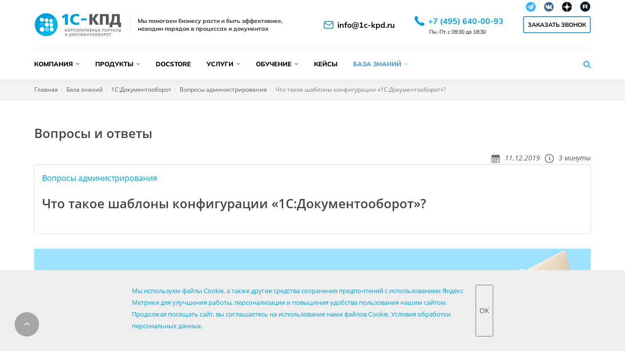

--- FILE ---
content_type: text/html; charset=UTF-8
request_url: https://www.1c-kpd.ru/knowledge/voprosy-administrirovaniya/chto-takoe-shablony-konfiguratsii-1s-dokumentooborot-/
body_size: 23680
content:
<!DOCTYPE html>
    <html dir="ltr" lang="ru">
    <head>
<meta name="yandex-verification" content="aa620d7abd25e610" />

		
        <!-- Stylesheets
        ============================================= -->
        <link rel="shortcut icon" href="/favicon.ico">
		<link rel="icon" href="/favicon.svg" type="image/svg+xml">
                        <link rel="canonical" href="https://www.1c-kpd.ru/knowledge/voprosy-administrirovaniya/chto-takoe-shablony-konfiguratsii-1s-dokumentooborot-/"/>
                <script>
            countDownLabels = ['Г.','Месяц','Недели','Дни','Часы','Минуты','Секунды'];
        </script>
        <meta name="description" content="Что такое шаблоны конфигурации «1С:Документооборот»?. Вопросы и ответы компании 1С-КПД в категории: Вопросы администрирования. Телефон +7 (495) 640-00-93." />
<meta name="keywords" content="1с документооборот, 1с-кпд" />
<meta name="robots" content="noyaca" />
<link href="/bitrix/js/intranet/intranet-common.min.css?174305689461199" type="text/css"  rel="stylesheet" />
<link href="/bitrix/js/ui/design-tokens/dist/ui.design-tokens.min.css?171958160223463" type="text/css"  rel="stylesheet" />
<link href="/bitrix/js/ui/fonts/opensans/ui.font.opensans.min.css?16765617542320" type="text/css"  rel="stylesheet" />
<link href="/bitrix/js/main/popup/dist/main.popup.bundle.min.css?176345702128056" type="text/css"  rel="stylesheet" />
<link href="/bitrix/cache/css/s1/cosmos_corporate_s1/template_c9723660d04bd0703d272c65d7891721/template_c9723660d04bd0703d272c65d7891721_v1.css?1769598369717400" type="text/css"  data-template-style="true" rel="stylesheet" />
<script>if(!window.BX)window.BX={};if(!window.BX.message)window.BX.message=function(mess){if(typeof mess==='object'){for(let i in mess) {BX.message[i]=mess[i];} return true;}};</script>
<script>(window.BX||top.BX).message({"JS_CORE_LOADING":"Загрузка...","JS_CORE_NO_DATA":"- Нет данных -","JS_CORE_WINDOW_CLOSE":"Закрыть","JS_CORE_WINDOW_EXPAND":"Развернуть","JS_CORE_WINDOW_NARROW":"Свернуть в окно","JS_CORE_WINDOW_SAVE":"Сохранить","JS_CORE_WINDOW_CANCEL":"Отменить","JS_CORE_WINDOW_CONTINUE":"Продолжить","JS_CORE_H":"ч","JS_CORE_M":"м","JS_CORE_S":"с","JSADM_AI_HIDE_EXTRA":"Скрыть лишние","JSADM_AI_ALL_NOTIF":"Показать все","JSADM_AUTH_REQ":"Требуется авторизация!","JS_CORE_WINDOW_AUTH":"Войти","JS_CORE_IMAGE_FULL":"Полный размер"});</script>

<script src="/bitrix/js/main/core/core.min.js?1763457021229965"></script>

<script>BX.Runtime.registerExtension({"name":"main.core","namespace":"BX","loaded":true});</script>
<script>BX.setJSList(["\/bitrix\/js\/main\/core\/core_ajax.js","\/bitrix\/js\/main\/core\/core_promise.js","\/bitrix\/js\/main\/polyfill\/promise\/js\/promise.js","\/bitrix\/js\/main\/loadext\/loadext.js","\/bitrix\/js\/main\/loadext\/extension.js","\/bitrix\/js\/main\/polyfill\/promise\/js\/promise.js","\/bitrix\/js\/main\/polyfill\/find\/js\/find.js","\/bitrix\/js\/main\/polyfill\/includes\/js\/includes.js","\/bitrix\/js\/main\/polyfill\/matches\/js\/matches.js","\/bitrix\/js\/ui\/polyfill\/closest\/js\/closest.js","\/bitrix\/js\/main\/polyfill\/fill\/main.polyfill.fill.js","\/bitrix\/js\/main\/polyfill\/find\/js\/find.js","\/bitrix\/js\/main\/polyfill\/matches\/js\/matches.js","\/bitrix\/js\/main\/polyfill\/core\/dist\/polyfill.bundle.js","\/bitrix\/js\/main\/core\/core.js","\/bitrix\/js\/main\/polyfill\/intersectionobserver\/js\/intersectionobserver.js","\/bitrix\/js\/main\/lazyload\/dist\/lazyload.bundle.js","\/bitrix\/js\/main\/polyfill\/core\/dist\/polyfill.bundle.js","\/bitrix\/js\/main\/parambag\/dist\/parambag.bundle.js"]);
</script>
<script>BX.Runtime.registerExtension({"name":"pull.protobuf","namespace":"BX","loaded":true});</script>
<script>BX.Runtime.registerExtension({"name":"rest.client","namespace":"window","loaded":true});</script>
<script>(window.BX||top.BX).message({"pull_server_enabled":"Y","pull_config_timestamp":1763456880,"shared_worker_allowed":"Y","pull_guest_mode":"N","pull_guest_user_id":0,"pull_worker_mtime":1763456878});(window.BX||top.BX).message({"PULL_OLD_REVISION":"Для продолжения корректной работы с сайтом необходимо перезагрузить страницу."});</script>
<script>BX.Runtime.registerExtension({"name":"pull.client","namespace":"BX","loaded":true});</script>
<script>BX.Runtime.registerExtension({"name":"pull","namespace":"window","loaded":true});</script>
<script>BX.Runtime.registerExtension({"name":"intranet.design-tokens.bitrix24","namespace":"window","loaded":true});</script>
<script>BX.Runtime.registerExtension({"name":"ui.design-tokens","namespace":"window","loaded":true});</script>
<script>BX.Runtime.registerExtension({"name":"ui.fonts.opensans","namespace":"window","loaded":true});</script>
<script>BX.Runtime.registerExtension({"name":"main.popup","namespace":"BX.Main","loaded":true});</script>
<script>BX.Runtime.registerExtension({"name":"popup","namespace":"window","loaded":true});</script>
<script>(window.BX||top.BX).message({"MAIN_USER_CONSENT_REQUEST_TITLE":"Согласие пользователя","MAIN_USER_CONSENT_REQUEST_BTN_ACCEPT":"Принимаю","MAIN_USER_CONSENT_REQUEST_BTN_REJECT":"Не принимаю","MAIN_USER_CONSENT_REQUEST_LOADING":"Загрузка..","MAIN_USER_CONSENT_REQUEST_ERR_TEXT_LOAD":"Не удалось загрузить текст соглашения.","MAIN_USER_CONSENT_REQUEST_URL_CONFIRM":"Ознакомьтесь с текстом по ссылке"});</script>
<script>BX.Runtime.registerExtension({"name":"main_user_consent","namespace":"window","loaded":true});</script>
<script>(window.BX||top.BX).message({"LANGUAGE_ID":"ru","FORMAT_DATE":"DD.MM.YYYY","FORMAT_DATETIME":"DD.MM.YYYY HH:MI:SS","COOKIE_PREFIX":"BITRIX_SM","SERVER_TZ_OFFSET":"10800","UTF_MODE":"Y","SITE_ID":"s1","SITE_DIR":"\/","USER_ID":"","SERVER_TIME":1769755754,"USER_TZ_OFFSET":0,"USER_TZ_AUTO":"Y","bitrix_sessid":"e8010d0021c98d808578eae1d00f0368"});</script>


<script src="/bitrix/js/pull/protobuf/protobuf.min.js?164329579676433"></script>
<script src="/bitrix/js/pull/protobuf/model.min.js?164329579614190"></script>
<script src="/bitrix/js/rest/client/rest.client.min.js?16436120799240"></script>
<script src="/bitrix/js/pull/client/pull.client.min.js?176345687949849"></script>
<script src="/bitrix/js/main/core/core_popup.min.js?164329547352463"></script>
<script src="/bitrix/js/main/popup/dist/main.popup.bundle.min.js?176345702166802"></script>
<script>BX.setCSSList(["\/local\/templates\/cosmos_corporate_s1\/new_fonts.css","\/local\/templates\/cosmos_corporate_s1\/more.css","\/local\/templates\/cosmos_corporate_s1\/owl.carousel\/owl.carousel.css","\/local\/templates\/cosmos_corporate_s1\/css\/bootstrap.css","\/local\/templates\/cosmos_corporate_s1\/style.css","\/local\/templates\/cosmos_corporate_s1\/css\/font-icons.css","\/local\/templates\/cosmos_corporate_s1\/css\/animate.css","\/local\/templates\/cosmos_corporate_s1\/css\/magnific-popup.css","\/local\/templates\/cosmos_corporate_s1\/custom.css","\/local\/templates\/cosmos_corporate_s1\/css\/responsive.css","\/local\/templates\/cosmos_corporate_s1\/components\/bitrix\/search.title\/header_popup\/style.css","\/local\/templates\/cosmos_corporate_s1\/components\/bitrix\/menu\/vertical_menu\/style.css","\/local\/templates\/cosmos_corporate_s1\/components\/bitrix\/news.list\/popup-banner\/style.css","\/local\/templates\/cosmos_corporate_s1\/components\/bitrix\/main.userconsent.request\/cookie\/user_consent.css","\/local\/templates\/cosmos_corporate_s1\/styles.css","\/local\/templates\/cosmos_corporate_s1\/template_styles.css","\/local\/templates\/cosmos_corporate_s1\/fonts.css","\/local\/templates\/cosmos_corporate_s1\/css\/style.css"]);</script>
<script>
					(function () {
						"use strict";

						var counter = function ()
						{
							var cookie = (function (name) {
								var parts = ("; " + document.cookie).split("; " + name + "=");
								if (parts.length == 2) {
									try {return JSON.parse(decodeURIComponent(parts.pop().split(";").shift()));}
									catch (e) {}
								}
							})("BITRIX_CONVERSION_CONTEXT_s1");

							if (cookie && cookie.EXPIRE >= BX.message("SERVER_TIME"))
								return;

							var request = new XMLHttpRequest();
							request.open("POST", "/bitrix/tools/conversion/ajax_counter.php", true);
							request.setRequestHeader("Content-type", "application/x-www-form-urlencoded");
							request.send(
								"SITE_ID="+encodeURIComponent("s1")+
								"&sessid="+encodeURIComponent(BX.bitrix_sessid())+
								"&HTTP_REFERER="+encodeURIComponent(document.referrer)
							);
						};

						if (window.frameRequestStart === true)
							BX.addCustomEvent("onFrameDataReceived", counter);
						else
							BX.ready(counter);
					})();
				</script>
<link rel="stylesheet" href="https://cdn.jsdelivr.net/gh/fancyapps/fancybox@3.5.7/dist/jquery.fancybox.min.css" />



<script src="/local/templates/cosmos_corporate_s1/js/jquery.js?152457695797160"></script>
<script src="/local/templates/cosmos_corporate_s1/js/plugins.js?1575465764557310"></script>
<script src="/local/templates/cosmos_corporate_s1/js/jquery.calendario.js?15245769579902"></script>
<script src="/local/templates/cosmos_corporate_s1/js/md.js?1758227788776"></script>
<script src="/bitrix/components/bitrix/search.title/script.min.js?17429973986543"></script>
<script src="/local/templates/cosmos_corporate_s1/components/bitrix/menu/vertical_menu/script.min.js?1744279897345"></script>
<script src="/local/templates/cosmos_corporate_s1/components/bitrix/main.userconsent.request/cookie/user_consent.min.js?17230595177945"></script>
<script src="/local/templates/cosmos_corporate_s1/owl.carousel/owl.carousel.min.js?150261506242938"></script>
<script src="/local/templates/cosmos_corporate_s1/js/main.js?17554929894460"></script>

						        <script>
            BX.message({
                "HEADER_LIGHTBOX_COUNTER" : "<span class=\"mfp-counter\">%curr% из %total%<\/span>"
            });
        </script>
		<meta http-equiv="Content-Type" content="text/html; charset=UTF-8">
		<meta name="format-detection" content="telephone=no">
        <meta name="viewport" content="width=device-width, initial-scale=1.0, minimum-scale=1.0, maximum-scale=1.0, user-scalable=no"/>
        <meta name="yandex-verification" content="5317988a4aa747a2" />        
		<link rel="preconnect" href="https://fonts.googleapis.com">
		<link rel="preconnect" href="https://fonts.gstatic.com" crossorigin>
		
        <!-- External JavaScripts
        ============================================= -->
                <title>Что такое шаблоны конфигурации «1С:Документооборот»? – ответы на вопросы пользователей в 1С-КПД </title>
				
    </head>

<body class=" no-transition no-smooth-scroll stretched"  >
<!-- Yandex.Metrika counter --> <script type="text/javascript" > (function(m,e,t,r,i,k,a){m[i]=m[i]||function(){(m[i].a=m[i].a||[]).push(arguments)}; m[i].l=1*new Date(); for (var j = 0; j < document.scripts.length; j++) {if (document.scripts[j].src === r) { return; }} k=e.createElement(t),a=e.getElementsByTagName(t)[0],k.async=1,k.src=r,a.parentNode.insertBefore(k,a)}) (window, document, "script", "https://mc.yandex.ru/metrika/tag.js", "ym"); ym(17971522, "init", { clickmap:true, trackLinks:true, accurateTrackBounce:true, webvisor:true }); </script> <noscript><div><img src="https://mc.yandex.ru/watch/17971522" style="position:absolute; left:-9999px;" alt="" /></div></noscript> <!-- /Yandex.Metrika counter -->
	

<div class="mobile-menu">
	<div class="container">
		<div class="mobile-menu__inner">
						<ul class="mobile-menu__list">
																				<li class="mobile-menu__list-item mobile-menu__parent">
							<a class="mobile-menu__list-link mobile-menu__parent-link" href="/company/">Компания</a>
							<ul class="mobile-menu__subsections">
																																					<li class="mobile-menu__subsections-item">
								<a class="mobile-menu__subsections-link" href="/company/cert/">Статусы и сертификаты</a>
							</li>
							
																																					<li class="mobile-menu__subsections-item">
								<a class="mobile-menu__subsections-link" href="/company/reviews/">Рекомендации</a>
							</li>
							
																																					<li class="mobile-menu__subsections-item">
								<a class="mobile-menu__subsections-link" href="/company/security/">Инфобезопасность</a>
							</li>
							
																																					<li class="mobile-menu__subsections-item">
								<a class="mobile-menu__subsections-link" href="/company/technologies/">Наши технологии</a>
							</li>
							
																																					<li class="mobile-menu__subsections-item">
								<a class="mobile-menu__subsections-link" href="/company/vacancies/">Карьера</a>
							</li>
							
																																					<li class="mobile-menu__subsections-item">
								<a class="mobile-menu__subsections-link" href="/company/events/">Мероприятия</a>
							</li>
							
																																					<li class="mobile-menu__subsections-item">
								<a class="mobile-menu__subsections-link" href="/company/smi-o-nas/">СМИ о нас</a>
							</li>
							
																																					<li class="mobile-menu__subsections-item">
								<a class="mobile-menu__subsections-link" href="/company/news/">Новости</a>
							</li>
							
																																					<li class="mobile-menu__subsections-item">
								<a class="mobile-menu__subsections-link" href="/company/partners/">Партнеры</a>
							</li>
							
																																					<li class="mobile-menu__subsections-item">
								<a class="mobile-menu__subsections-link" href="/company/rekvizity/">Реквизиты</a>
							</li>
							
																																					<li class="mobile-menu__subsections-item">
								<a class="mobile-menu__subsections-link" href="/contacts/">Контакты</a>
							</li>
							
																									</ul></li>																<li class="mobile-menu__list-item mobile-menu__parent">
							<a class="mobile-menu__list-link mobile-menu__parent-link" href="/catalog/">Продукты</a>
							<ul class="mobile-menu__subsections">
																																					<li class="mobile-menu__subsections-item">
								<a class="mobile-menu__subsections-link" href="/catalog/sed/">Системы электронного документооборота</a>
							</li>
							
																																					<li class="mobile-menu__subsections-item">
								<a class="mobile-menu__subsections-link" href="/catalog/kedo/">Кадровый электронный документооборот</a>
							</li>
							
																																					<li class="mobile-menu__subsections-item">
								<a class="mobile-menu__subsections-link" href="/catalog/finansovyy-dokumentooborot/">Финансовый документооборот</a>
							</li>
							
																																					<li class="mobile-menu__subsections-item">
								<a class="mobile-menu__subsections-link" href="/catalog/sistema-mendzhmenta-kachestva/">Система менеджмента качества</a>
							</li>
							
																																					<li class="mobile-menu__subsections-item">
								<a class="mobile-menu__subsections-link" href="/catalog/enterprise-resheniya/">Enterprise-решения</a>
							</li>
							
																																					<li class="mobile-menu__subsections-item">
								<a class="mobile-menu__subsections-link" href="/catalog/servisy/">Сервисы 1С</a>
							</li>
							
																									</ul></li>																							<li class="mobile-menu__list-item">
								<a class="mobile-menu__list-link" href="/catalog/docstore/">DocStore</a>
							</li>
							
																														<li class="mobile-menu__list-item mobile-menu__parent">
							<a class="mobile-menu__list-link mobile-menu__parent-link" href="/services/">Услуги</a>
							<ul class="mobile-menu__subsections">
																																					<li class="mobile-menu__subsections-item">
								<a class="mobile-menu__subsections-link" href="/services/vnedrenie-po-chasam/">Внедрение по часам</a>
							</li>
							
																																					<li class="mobile-menu__subsections-item">
								<a class="mobile-menu__subsections-link" href="/services/modul_vnedrenie/">Модульное внедрение</a>
							</li>
							
																																					<li class="mobile-menu__subsections-item">
								<a class="mobile-menu__subsections-link" href="/services/predproektnoe-obsledovanie/">Предпроектное обследование</a>
							</li>
							
																																					<li class="mobile-menu__subsections-item">
								<a class="mobile-menu__subsections-link" href="/services/proekt_vnedrenie/">Проектное внедрение</a>
							</li>
							
																																					<li class="mobile-menu__subsections-item">
								<a class="mobile-menu__subsections-link" href="/services/soprovozhdenie/">Сопровождение по часам</a>
							</li>
							
																																					<li class="mobile-menu__subsections-item">
								<a class="mobile-menu__subsections-link" href="/services/korporativnoe-soprovozhdenie/">Корпоративное сопровождение</a>
							</li>
							
																									</ul></li>																<li class="mobile-menu__list-item mobile-menu__parent">
							<a class="mobile-menu__list-link mobile-menu__parent-link" href="/study/">Обучение</a>
							<ul class="mobile-menu__subsections">
																																					<li class="mobile-menu__subsections-item">
								<a class="mobile-menu__subsections-link" href="/study/nastroika-1s-dokumentooborot/">Курс-практикум по настройке 3.0</a>
							</li>
							
																																					<li class="mobile-menu__subsections-item">
								<a class="mobile-menu__subsections-link" href="/study/online-testirovanie/">Тестирование для консультантов</a>
							</li>
							
																																					<li class="mobile-menu__subsections-item">
								<a class="mobile-menu__subsections-link" href="/study/uchebnaya-literatura/">Учебная литература</a>
							</li>
							
																																					<li class="mobile-menu__subsections-item">
								<a class="mobile-menu__subsections-link" href="/study/zapisi-vebinarov/">Записи вебинаров</a>
							</li>
							
																									</ul></li>																							<li class="mobile-menu__list-item">
								<a class="mobile-menu__list-link" href="/clients/">Кейсы</a>
							</li>
							
																														<li class="mobile-menu__list-item mobile-menu__parent active">
							<a class="mobile-menu__list-link mobile-menu__parent-link" href="/knowledge/">База знаний</a>
							<ul class="mobile-menu__subsections">
																																					<li class="mobile-menu__subsections-item">
								<a class="mobile-menu__subsections-link" href="/knowledge/1s-dokumentooborot/">1С:Документооборот</a>
							</li>
							
																																					<li class="mobile-menu__subsections-item">
								<a class="mobile-menu__subsections-link" href="/knowledge/1s-dokumentooborot-red-3-0/">1С:Документооборот ред 3.0</a>
							</li>
							
																																					<li class="mobile-menu__subsections-item">
								<a class="mobile-menu__subsections-link" href="/knowledge/1c-document-manegement/">1C:Document Management</a>
							</li>
							
																																					<li class="mobile-menu__subsections-item">
								<a class="mobile-menu__subsections-link" href="/knowledge/1s-arkhiv/">1С:Архив</a>
							</li>
							
																																					<li class="mobile-menu__subsections-item">
								<a class="mobile-menu__subsections-link" href="/knowledge/korporativnyy-portal-bitriks24/">Битрикс24</a>
							</li>
							
																																					<li class="mobile-menu__subsections-item">
								<a class="mobile-menu__subsections-link" href="/knowledge/dopolnitelno/">Сервисы</a>
							</li>
							
																																					<li class="mobile-menu__subsections-item">
								<a class="mobile-menu__subsections-link" href="/knowledge/udalyennaya-rabota/">Удалённая работа</a>
							</li>
							
																																					<li class="mobile-menu__subsections-item">
								<a class="mobile-menu__subsections-link" href="/knowledge/elektronnyy-do/">Электронный документооборот</a>
							</li>
							
																																					<li class="mobile-menu__subsections-item">
								<a class="mobile-menu__subsections-link" href="/knowledge/finansovyy-dokumentooborot/">Финансовый документооборот</a>
							</li>
							
																																					<li class="mobile-menu__subsections-item">
								<a class="mobile-menu__subsections-link" href="/knowledge/kadrovyy-dokumentooborot/">Кадровый документооборот</a>
							</li>
							
																							</ul></li>					
			</ul>
		</div>
	</div>
</div>
<div id="wrapper" class="clearfix">

<header class="header" id="page-header">
	<div class="container">
		<div class="header__top">
			<div class="mobile-hamburger hamburger-collapse hamburger">
				<div class="hamburger__line"></div>
			</div>					
			<a class="header__logo" href="/">
				<img src="/local/templates/cosmos_corporate_s1/img/logo.png" alt="1С-КПД Корпоративные порталы и документооборот">				
			</a>
			<div class="header__slogan">
				Мы помогаем бизнесу расти и быть эффективнее, 
наводим порядок в процессах и документах			</div>
						<div class="header__right">
				

<div class="socials">
    <ul>
        <li><a target="_blank" href="http://t.me/kpd1c" rel="nofollow"><span class="ts-icon">
            <img src="/include/images/tg2.png" alt="1c-kpd telegram" width="20" height="20">
        </span><span class="ts-text">Telegram</span></a></li>

        <li><a target="_blank" href="https://vk.com/1cdocflow" rel="nofollow"><span class="ts-icon">
            <img src="/include/images/vk.png" alt="1c-kpd Vkontakte" width="20" height="20">
        </span><span class="ts-text">Vkontakte</span></a></li>
        
        <li><a target="_blank" href="https://dzen.ru/1ckpd" rel="nofollow"><span class="ts-icon">
            <img src="/include/images/dzen.png" alt="1c-kpd dzen" width="20" height="20">
        </span><span class="ts-text">dzen</span></a></li>    

		<li><a target="_blank" href="https://rutube.ru/channel/32248624/" rel="nofollow"><span class="ts-icon">
            <img src="/include/images/rutube.png" alt="1c-kpd RuTube" width="21" height="21">
		</span><span class="ts-text">RuTube</span></a></li>

            </ul> 
</div>			
				<a class="header__email" href="mailto:info@1c-kpd.ru" target="_blank">
					<svg width="20" height="16" viewBox="0 0 20 16" fill="none" xmlns="http://www.w3.org/2000/svg">
<path d="M17 1H3C1.89543 1 1 1.89543 1 3V13C1 14.1046 1.89543 15 3 15H17C18.1046 15 19 14.1046 19 13V3C19 1.89543 18.1046 1 17 1Z" stroke="currentColor" stroke-width="2" stroke-linecap="round" stroke-linejoin="round"/>
<path d="M1 3L10 9L19 3" stroke="currentColor" stroke-width="2" stroke-linecap="round" stroke-linejoin="round"/>
</svg>
					info@1c-kpd.ru					
				</a>
				<div style="line-height: 0.7rem;">
										<a class="header__phone" href="tel:74956400093">
						<svg width="20" height="20" viewBox="0 0 20 20" fill="none" xmlns="http://www.w3.org/2000/svg">
<path fill-rule="evenodd" clip-rule="evenodd" d="M16.0744 20C15.2423 20 14.2373 19.7915 13.132 19.3744C10.7089 18.4609 8.0726 16.6553 5.70873 14.2915C3.34418 11.9269 1.53864 9.28995 0.624439 6.86689C-0.206349 4.6638 -0.208367 2.85558 0.61973 2.02816C0.738798 1.90909 0.859885 1.78128 0.985008 1.64943C1.74045 0.854974 2.59411 -0.0390437 3.7256 0.00131823C4.50526 0.0336078 5.26071 0.517951 6.03431 1.48058C8.32016 4.32341 7.28958 5.3365 6.09688 6.51103L5.88632 6.71957C5.69124 6.91465 5.32259 7.81809 8.75203 11.2475C9.87141 12.3669 10.826 13.1862 11.5888 13.682C12.0691 13.9941 12.9282 14.4664 13.2807 14.1139L13.4926 13.9C14.6658 12.71 15.6789 11.6827 18.5197 13.9666C19.4823 14.7402 19.966 15.4949 19.9983 16.2759C20.0447 17.4067 19.1439 18.2624 18.3488 19.0172C18.2176 19.1423 18.0898 19.2634 17.9708 19.3818C17.5597 19.7935 16.9025 20 16.0744 20Z" fill="currentColor"/>
</svg>
							
						<span class="header__phone-number">
							+7 (495) 640-00-93					
						</span>				
					</a><br>
					<span style="font-size: 8pt;margin-left: 70px;" itemprop="openingHours">Пн.-Пт. с 09:30 до 18:30</span>
				</div>
				<div class="header__call">
										<script data-b24-form="click/9/cgu598" data-skip-moving="true">

						(function(w,d,u){var s=d.createElement('script');s.async=true;s.src=u+'?'+(Date.now()/180000|0);var h=d.getElementsByTagName('script')[0];h.parentNode.insertBefore(s,h);})(window,document,'https://portal.1c-kpd.ru/upload/crm/form/loader_9_cgu598.js');

					</script>
					<button class="b24-web-form-popup-btn-9 header__btn">Заказать звонок</button>						
				</div>
				<a class="header__mobile-search" href="/search/">
					<svg width="19" height="18" viewBox="0 0 19 18" fill="none" xmlns="http://www.w3.org/2000/svg">
<path fill-rule="evenodd" clip-rule="evenodd" d="M14.5699 7.28575C14.5699 10.7578 11.7532 13.5715 8.28008 13.5715C4.80694 13.5715 1.99023 10.7578 1.99023 7.28575C1.99023 3.81373 4.80694 1 8.28008 1C11.7532 1 14.5699 3.81373 14.5699 7.28575Z" stroke="currentColor" stroke-width="2" stroke-linecap="round" stroke-linejoin="round"/>
<path d="M18.0002 17L13.4258 12.4286" stroke="currentColor" stroke-width="2" stroke-linecap="round" stroke-linejoin="round"/>
</svg>
				</a>
			</div>
		</div>
		<div class="header__bottom">
			
<nav class="header__menu" id="header-menu">
		<ul class="header__menu-list">
												<li class="header__menu-item header__menu-parent">
					<a class="header__menu-link" href="/company/" >Компания</a>
					<ul class="header__subsections">
						
																				
									<li class="header__subsections-item">
						<a class="header__subsections-link" href="/company/cert/" >Статусы и сертификаты</a>
					</li>
					
																				
									<li class="header__subsections-item">
						<a class="header__subsections-link" href="/company/reviews/" >Рекомендации</a>
					</li>
					
																				
									<li class="header__subsections-item">
						<a class="header__subsections-link" href="/company/security/" >Инфобезопасность</a>
					</li>
					
																				
									<li class="header__subsections-item">
						<a class="header__subsections-link" href="/company/technologies/" >Наши технологии</a>
					</li>
					
																				
									<li class="header__subsections-item">
						<a class="header__subsections-link" href="/company/vacancies/" >Карьера</a>
					</li>
					
																				
									<li class="header__subsections-item">
						<a class="header__subsections-link" href="/company/events/" >Мероприятия</a>
					</li>
					
																				
									<li class="header__subsections-item">
						<a class="header__subsections-link" href="/company/smi-o-nas/" >СМИ о нас</a>
					</li>
					
																				
									<li class="header__subsections-item">
						<a class="header__subsections-link" href="/company/news/" >Новости</a>
					</li>
					
																				
									<li class="header__subsections-item">
						<a class="header__subsections-link" href="/company/partners/" >Партнеры</a>
					</li>
					
																				
									<li class="header__subsections-item">
						<a class="header__subsections-link" href="/company/rekvizity/" >Реквизиты</a>
					</li>
					
																				
									<li class="header__subsections-item">
						<a class="header__subsections-link" href="/contacts/" >Контакты</a>
					</li>
					
																</ul></li>										<li class="header__menu-item header__menu-parent">
					<a class="header__menu-link" href="/catalog/" target=_blank>Продукты</a>
					<ul class="header__subsections">
						<style>
.menu_catalog {
    background-color: #FFF;
    border: 0px;
    border-collapse: collapse;
    font-size: 13px;
    display: flex;
    min-width: 1100px;
	width:100%;
    padding: 10px 20px;
}
.menu_catalog_column {
    flex: 1;
    padding-right: 10px;
}
.menu_catalog_column div {
		/*margin-bottom: 5px;*/
    vertical-align: top;
}
.menu_catalog_column .blue_ttl {
    color: #009edb;
    font-size: 12px;
	text-transform: uppercase;
}
.menu_catalog_column .blue_ttl a {
    color: #009edb;
    font-size: 12px;
}
.menu_catalog_column .red_ttl {
    color: #F16522;
}
.black_ttl {
    font-weight: 700;
	margin-top:10px;
}
.menu_catalog_column div a {
    color: #000000;
    text-decoration: none;
}

.menu_catalog_column div a:hover {
    color: #009edb;
}

</style>

<div class="menu_catalog">
  <div class="menu_catalog_column">
    <div class="blue_ttl"><a href="/catalog/sed/">Системы электронного документооборота</a></div>
    <div class="black_ttl">Программное обеспечение</div>
    <div><a href="/catalog/dokumentooborot/">1С:Документооборот</a></div>
    <div><a href="/catalog/document_management/">Document managent</a></div>
    <div><a href="/catalog/1s-arkhiv/">1С:Архив</a></div>

    <div class="black_ttl">Расширения</div>
    <div><a href="/catalog/docstore/sinkhronizatsiya-kalendarey-1s-dokumentooborot-i-ms-outlook/">Синхронизация календарей 1С:Документооборот и MS Outlook</a></div>    
    <div><a href="/catalog/docstore/1s-kpd-konstruktor-dokumentov/">1С-КПД:Конструктор документов</a></div>
    <div><a href="/catalog/docstore/opros-v-1sdo/">1С-КПД:Опросы в 1С:Документооборот</a></div>
	<div><a href="/catalog/docstore/1с-dokumentooborot-bot-dlya-telegram/">1С:Документооборот-бот для Телеграм</a></div>
    <div></div>

    <div class="black_ttl">Внедрение</div>
	  <div><a href="/services/predproektnoe-obsledovanie/">Предпроектное обследование</a></div>
	  <div><a href="/services/vnedrenie-po-chasam/">Внедрение по часам</a></div>
	  <div><a href="/services/modul_vnedrenie/">Модульное внедрение</a></div>
	  <div><a href="/services/proekt_vnedrenie/">Проектное внедрение</a></div>
	  <div><a href="/services/korporativnoe-soprovozhdenie/">Корпоративное сопровождение</a></div>
    <!--div class="black_ttl">Обучение</div>
	  <div><a href="/study/nastroika-1s-dokumentooborot/">Курс-практикум по настройке 1С:Документооборот 3.0</a></div>
	  <div><a href="/study/online-testirovanie/">Тестирование для консультантов</a></div>
	  <div><a href="/study/uchebnaya-literatura/">Учебная литература</a></div-->
  </div>

  <div class="menu_catalog_column">
	<div class="blue_ttl"><a href="/catalog/kedo/">Кадровый электронный документооборот</a></div>
    <div class="black_ttl">Программное обеспечение</div>
    <div><a href="/catalog/1s-kabinet-sotrudnika/">1С:Кабинет сотрудника</a></div>
	<div><a href="/catalog/1s-bitriks-24/">Битрикс 24 КЭДО</a></div>

    <div></div>
    <div class="black_ttl">Расширения</div>
    <div><a href="/catalog/docstore/sbor-grafikov-otpuskov-1sdo/">1С-КПД: График отпусков</a></div>
    <div><a href="/catalog/servisy/1s_podpis/">1С:Подпись</a></div>
    <div></div>

    <div class="black_ttl">Внедрение</div>
	<div><a href="/services/predproektnoe-obsledovanie/">Предпроектное обследование</a></div>
	<div><a href="/services/vnedrenie-po-chasam/">Внедрение по часам</a></div>
	<div><a href="/services/proekt_vnedrenie/">Проектное внедрение</a></div>
    <div></div>
  </div>

  <div class="menu_catalog_column">
	<div class="blue_ttl"><a href="/catalog/finansovyy-dokumentooborot/">Финансовый <br>документооборот</a></div>
    <div class="black_ttl">Программное обеспечение</div>
    <div><a href="/catalog/dogovorchiki/">1С:Договоры</a></div>
    <div></div>

    <div class="black_ttl">Расширения</div>
    <div><a href="/catalog/docstore/1s-kpd-integratsiya-1s-dokumentooborot-i-1c-erp/">Интеграция 1С:Документооборот и ERP</a></div>
    <div><a href="/catalog/docstore/1s-kpd-besshovnaya-integratsiya-finansovykh-dokumentov/">Интеграция “1С:Бухгалтерия” и “1С:Документооборот”</a></div>
	<div><a href="/catalog/docstore/1s-kpd-integratsiya-1s-dokumentooborot-i-kontur-diadok/">Интеграция 1С:Документооборот и Контур.Диадок</a></div>
	<div><a href="/catalog/servisy/1spark/">1СПАРК Риски</a></div>
    <div><a href="/catalog/servisy/1s_podpis/">1С:Подпись</a></div>
	<div><a href="/catalog/servisy/1s-raspoznavanie-pervichnykh-dokumentov/">1С:РПД</a></div>
	<div><a href="/catalog/servisy/1s-edo/">1С-ЭДО</a></div>
	<div><a href="/catalog/servisy/1s-otchetnost/">1С-Отчетность</a></div>

    <div class="black_ttl">Внедрение</div>
	<div><a href="/services/predproektnoe-obsledovanie/">Предпроектное обследование</a></div>
	<div><a href="/services/vnedrenie-po-chasam/">Внедрение по часам</a></div>
	<div><a href="/services/proekt_vnedrenie/">Проектное внедрение</a></div>
    <div></div>

  </div>

  <div class="menu_catalog_column">
	  <div class="blue_ttl"><a href="/catalog/sistema-mendzhmenta-kachestva/">Система менеджмента <br>качества</a></div>
    <div class="black_ttl">Программное обеспечение</div>
    <div><a href="/catalog/docstore/1s-kpd-sistema-mendzhmenta-kachestva/">1С-КПД:Система менеджмента качества</a></div>
    <div></div>

    <div class="black_ttl">Расширения</div>
    <div><a href="/catalog/ii-resheniya/smartbase/">Умная база знаний</a></div>
    <div><a href="/catalog/ii-resheniya/umnyy-assistent/">Умный ассистент</a></div>
    <div><a href="/catalog/ii-resheniya/taymlist/">Таймлист</a></div>
    <div><a href="/catalog/docstore/opros-v-1sdo/">1С-КПД:Опросы в 1С:Документооборот</a></div>
    <div></div>

    <div class="black_ttl">Внедрение</div>
	<div><a href="/services/predproektnoe-obsledovanie/">Предпроектное обследование</a></div>
	<div><a href="/services/vnedrenie-po-chasam/">Внедрение по часам</a></div>
    <div></div>
  </div>
</div>


												
					
																				
					
																				
					
																				
					
																				
					
																				
					
																</ul></li>												
									<li class="header__menu-item">
						<a class="header__menu-link" href="/catalog/docstore/" >DocStore</a>
					</li>
					
																		<li class="header__menu-item header__menu-parent">
					<a class="header__menu-link" href="/services/" >Услуги</a>
					<ul class="header__subsections">
						
																				
									<li class="header__subsections-item">
						<a class="header__subsections-link" href="/services/vnedrenie-po-chasam/" >Внедрение по часам</a>
					</li>
					
																				
									<li class="header__subsections-item">
						<a class="header__subsections-link" href="/services/modul_vnedrenie/" >Модульное внедрение</a>
					</li>
					
																				
									<li class="header__subsections-item">
						<a class="header__subsections-link" href="/services/predproektnoe-obsledovanie/" >Предпроектное обследование</a>
					</li>
					
																				
									<li class="header__subsections-item">
						<a class="header__subsections-link" href="/services/proekt_vnedrenie/" >Проектное внедрение</a>
					</li>
					
																				
									<li class="header__subsections-item">
						<a class="header__subsections-link" href="/services/soprovozhdenie/" >Сопровождение по часам</a>
					</li>
					
																				
									<li class="header__subsections-item">
						<a class="header__subsections-link" href="/services/korporativnoe-soprovozhdenie/" >Корпоративное сопровождение</a>
					</li>
					
																</ul></li>										<li class="header__menu-item header__menu-parent">
					<a class="header__menu-link" href="/study/" >Обучение</a>
					<ul class="header__subsections">
						
																				
									<li class="header__subsections-item">
						<a class="header__subsections-link" href="/study/nastroika-1s-dokumentooborot/" >Курс-практикум по настройке 3.0</a>
					</li>
					
																				
									<li class="header__subsections-item">
						<a class="header__subsections-link" href="/study/online-testirovanie/" >Тестирование для консультантов</a>
					</li>
					
																				
									<li class="header__subsections-item">
						<a class="header__subsections-link" href="/study/uchebnaya-literatura/" >Учебная литература</a>
					</li>
					
																				
									<li class="header__subsections-item">
						<a class="header__subsections-link" href="/study/zapisi-vebinarov/" >Записи вебинаров</a>
					</li>
					
																</ul></li>												
									<li class="header__menu-item">
						<a class="header__menu-link" href="/clients/" >Кейсы</a>
					</li>
					
																		<li class="header__menu-item header__menu-parent active">
					<a class="header__menu-link" href="/knowledge/" >База знаний</a>
					<ul class="header__subsections">
						
																				
									<li class="header__subsections-item">
						<a class="header__subsections-link" href="/knowledge/1s-dokumentooborot/" >1С:Документооборот</a>
					</li>
					
																				
									<li class="header__subsections-item">
						<a class="header__subsections-link" href="/knowledge/1s-dokumentooborot-red-3-0/" >1С:Документооборот ред 3.0</a>
					</li>
					
																				
									<li class="header__subsections-item">
						<a class="header__subsections-link" href="/knowledge/1c-document-manegement/" >1C:Document Management</a>
					</li>
					
																				
									<li class="header__subsections-item">
						<a class="header__subsections-link" href="/knowledge/1s-arkhiv/" >1С:Архив</a>
					</li>
					
																				
									<li class="header__subsections-item">
						<a class="header__subsections-link" href="/knowledge/korporativnyy-portal-bitriks24/" >Битрикс24</a>
					</li>
					
																				
									<li class="header__subsections-item">
						<a class="header__subsections-link" href="/knowledge/dopolnitelno/" >Сервисы</a>
					</li>
					
																				
									<li class="header__subsections-item">
						<a class="header__subsections-link" href="/knowledge/udalyennaya-rabota/" >Удалённая работа</a>
					</li>
					
																				
									<li class="header__subsections-item">
						<a class="header__subsections-link" href="/knowledge/elektronnyy-do/" >Электронный документооборот</a>
					</li>
					
																				
									<li class="header__subsections-item">
						<a class="header__subsections-link" href="/knowledge/finansovyy-dokumentooborot/" >Финансовый документооборот</a>
					</li>
					
																				
									<li class="header__subsections-item">
						<a class="header__subsections-link" href="/knowledge/kadrovyy-dokumentooborot/" >Кадровый документооборот</a>
					</li>
					
													</ul></li>			
	</ul>
</nav>
	<div id="search" class="header__search">
		<form  class="header__search-form" action="/search/" method="get">
			<input id="title-search-input" type="text" name="q" value="" size="40" maxlength="50" autocomplete="off" class="header__search-input" placeholder="Поиск по сайту"/>
			<!--input name="s" type="submit" value="Поиск"-->
		</form>
		<a class="header__search-open" href="/search/">
			<svg width="19" height="18" viewBox="0 0 19 18" fill="none" xmlns="http://www.w3.org/2000/svg">
<path fill-rule="evenodd" clip-rule="evenodd" d="M14.5699 7.28575C14.5699 10.7578 11.7532 13.5715 8.28008 13.5715C4.80694 13.5715 1.99023 10.7578 1.99023 7.28575C1.99023 3.81373 4.80694 1 8.28008 1C11.7532 1 14.5699 3.81373 14.5699 7.28575Z" stroke="currentColor" stroke-width="2" stroke-linecap="round" stroke-linejoin="round"/>
<path d="M18.0002 17L13.4258 12.4286" stroke="currentColor" stroke-width="2" stroke-linecap="round" stroke-linejoin="round"/>
</svg>
		</a>
	</div>
<script>
	BX.ready(function(){
		new JCTitleSearch({
			'AJAX_PAGE' : '/knowledge/voprosy-administrirovaniya/chto-takoe-shablony-konfiguratsii-1s-dokumentooborot-/',
			'CONTAINER_ID': 'search',
			'INPUT_ID': 'title-search-input',
			'MIN_QUERY_LEN': 2
		});
	});
</script>
							
		</div>
	</div>
</header>

<main class="content">

	<section id="page-title" class="page-title-mini">
			<div class="container clearfix">
				<ol class="breadcrumb" itemscope itemtype="https://schema.org/BreadcrumbList"><li itemprop="itemListElement" itemscope itemtype="https://schema.org/ListItem"><a itemprop="item" href="/" title="Главная" itemprop="url">Главная</a><meta itemprop="name" content="Главная"><meta itemprop="position" content="0"></li><li itemprop="itemListElement" itemscope itemtype="https://schema.org/ListItem"><a itemprop="item" href="/knowledge/" title="База знаний" itemprop="url">База знаний</a><meta itemprop="name" content="База знаний"><meta itemprop="position" content="1"></li><li itemprop="itemListElement" itemscope itemtype="https://schema.org/ListItem"><a itemprop="item" href="/knowledge/1s-dokumentooborot/" title="1С:Документооборот" itemprop="url">1С:Документооборот</a><meta itemprop="name" content="1С:Документооборот"><meta itemprop="position" content="2"></li><li itemprop="itemListElement" itemscope itemtype="https://schema.org/ListItem"><a itemprop="item" href="/knowledge/voprosy-administrirovaniya/" title="Вопросы администрирования" itemprop="url">Вопросы администрирования</a><meta itemprop="name" content="Вопросы администрирования"><meta itemprop="position" content="3"></li><li class="active" itemprop="itemListElement" itemscope itemtype="https://schema.org/ListItem">Что такое шаблоны конфигурации «1С:Документооборот»?<meta itemprop="name" content="Что такое шаблоны конфигурации «1С:Документооборот»?"><meta itemprop="position" content="4"></li></ol>				
			</div>
		</section>
				<section id="content">
		<div class="content-wrap notoppadding topmargin-sm">
				<!-- Post Content
		============================================= -->
			<div class="container nobottommargin">
	
				
									
	<div id="header-notify" data-notify-type="info" data-notify-msg="1с-кпд"></div>
		


<span class="knowledge-h2" style="">Вопросы и ответы</span>
    
<div class="knowledge-base">
    <div itemscope itemtype="https://schema.org/Article">
	<div style="text-align: right; font-style: italic; display:flex; justify-content: flex-end;">
			
			<div style="margin-right: 10px;" itemprop="datePublished"><img src="/local/templates/cosmos_corporate_s1/img/date-icon.png" class="article-info__time">11.12.2019</div>					<div><img src="/local/templates/cosmos_corporate_s1/img/time-icon.png" class="article-info__time">3 минуты</div>
	</div>
	<div  >
		<div class="section-head">
			<div class="knowledge-block">
								<a class="section-back" href="/knowledge/voprosy-administrirovaniya/">Вопросы администрирования</a>
				<h1 class="section-title" itemprop="name" >Что такое шаблоны конфигурации «1С:Документооборот»?</h1>
				<script data-b24-form="click/77/fc5fkb" data-skip-moving="true">
				(function(w,d,u){
				var s=d.createElement('script');s.async=true;s.src=u+'?'+(Date.now()/180000|0);
				var h=d.getElementsByTagName('script')[0];h.parentNode.insertBefore(s,h);
				})(window,document,'https://portal.1c-kpd.ru/upload/crm/form/loader_77_fc5fkb.js');
				</script>
			</div>
		</div>
		<article class="question-article">
						<a href="https://forms.gle/2EVbjYhD23VKbTEm7" target=_blank><img src="/images/banner_kb.png" style="margin:5px 0px 40px 0px;"></a>
						<div class="side-block" >
				<div class="article-label">Ответ на вопрос:</div>		
				<a href='https://www.1c-kpd.ru/catalog/docstore/1%D1%81-dokumentooborot-bot-dlya-telegram/' target='_blank' style='display:block;margin-top:20px;'><img src='/upload/iblock/1fe/1fe4879c1a9da5511b9144bdbb98eeba.png'></a>			</div>
			<div class="article-content" itemprop="articleBody">
				При установке «1С:Документооборота», вы столкнетесь с понятием «шаблон конфигурации». Что это и для чего используется?<br>
 <br>
 Шаблон конфигурации — это каталог, куда устанавливаются файлы, которые позволяют создать базу данных.<br>
 <br>
 Чтобы получить шаблон конфигурации, вам потребуется дистрибутив. Распакуйте его и запустите файл Setup.exe, в ходе установки можно поменять только путь к каталогу, в который будет записан шаблон конфигурации.<br>
 <br>
 Шаблон конфигурации «1С:Документооборот» содержит:<br>
<ul>
	<li>Каталог «Mobile», содержащий конфигурацию мобильного приложения «МобильныйКлиент.cf»;</li>
	<li>Каталог «Прочие обмены», содержащий правила обмена данными с типовыми конфигурациями и описания к ним:</li>
</ul>
<blockquote>
	<ul>
		<li>Бухгалтерия предприятия, ред. 2.0; o Зарплата и управление персоналом, ред. 2.5;</li>
		<li>Управление торговлей, ред. 10.3;</li>
	</ul>
</blockquote>
<ul>
	<li>
	Каталог «Синхронизация данных», содержащий инструкции по настройке автоматической синхронизации данных с типовыми конфигурациями:</li>
</ul>
<blockquote>
	<ul>
		<li>Бухгалтерия предприятия КОРП, ред. 3.0;</li>
		<li>
		Документооборот, ред. 2.0;</li>
		<li>
		Комплексная автоматизация, ред. 1.1;</li>
		<li>
		Комплексная автоматизация, ред. 2.2;</li>
		<li>
		Управление предприятием, ред. 2.0;</li>
		<li>
		Управление предприятием, ред. 2.1;</li>
		<li>
		Управление предприятием, ред. 2.2;</li>
		<li>
		Управление предприятием, ред. 2.4;</li>
		<li>
		Управление производственным предприятием, ред. 1.3;</li>
		<li>
		Управление торговлей, ред. 11.1;</li>
		<li>
		Управление торговлей, ред. 11.2;</li>
		<li>
		Управление торговлей, ред. 11.3;</li>
		<li>
		Управление торговлей, ред. 11.4;</li>
		<li>Управление холдингом, ред. 1.2;</li>
		<li>Управление холдингом, ред. 1.3;</li>
	</ul>
</blockquote>
<ul>
	<li>
	файл «1Cv8.cf», использующийся для создания пустой базы данных с заданной конфигурацией;</li>
	<li>файл «1cv8.cfu», использующийся для обновления старых версий до текущей версии;</li>
	<li>файл «1cv8.cuc», использующийся системой для распознавания, подходит ли файл 1cv8.cfu (по версии и названию конфигурации) к той базе, которую пользователь хочет обновить;</li>
	<li>файл «1Cv8.dt», использующийся для создания демо-баз;</li>
	<li>файл «1cv8.mft», манифест конфигурации, указывает системе какие файлы использовать при создании базы;</li>
	<li>файл «1cv8upd.htm», содержащий инструкцию по проведению обновления версии базы данных;</li>
	<li>файл «1cv8updp.htm», содержащий инструкция для перехода с версии «1С:Документооборот ПРОФ» на версию «1С:Документооборот КОРП»;</li>
	<li>файл «ReadMe.txt», содержащий информацию для пользователя о составе и назначении файлов в каталоге шаблона конфигурации;</li>
	<li>файл «UpdInfo.txt», содержащий информацию о версии шаблона обновления и версиях, с которых можно обновить базу данных используя файл «1cv8.cfu»;</li>
	<li>файл «Новое в версии.pdf», содержащий описание добавленных в новую версию инструментов и опций;</li>
	<li>файл «Описание веб-сервисов.html», содержащий описание веб-сервисов;</li>
	<li>файл «Описание механизмов интеграции.doc», содержащий описание механизмов интеграции;</li>
	<li>файл «Оплата счета БП КОРП 20 — ДО8.xml» содержит пример правил, создающих бизнес-событие «Оплата счета» на основании документа "Приходный кассовый ордер" конфигурации «Бухгалтерия предприятия», редакция 2.0;</li>
	<li>
	файл «Оценка производительности.htm» содержит информацию по механизму замеров производительности;</li>
	<li>файл «Плановое обновление на «1С:ДОКУМЕНТООБОРОТ» редакции 2.1.pdf», содержит полезные советы для обновления на редакцию 2.1;</li>
	<li>файл «Переход_с_20_на_21.epf» содержит обработку по подготовке информационной базы перед обновлением с редакции 2.0 до 2.1;</li>
	<li>файл «Переход_с_210_на_211.epf» содержит обработку, которую необходимо запустить перед обновлением с версии 2.1.0. При переходе с более версий 2.0 и 1.4 запуск обработки не требуется;</li>
	<li>файл «Шпаргалка.doc», содержит полезные советы для работы пользователя в системе, например, «Как найти документы и файлы».</li>
</ul>
 <br>
 <br>
 &nbsp; &nbsp; &nbsp; &nbsp;Дистрибутив шаблона конфигурации, как правило, называется «setup». Дистрибутив шаблона обновлений называется «updsetup», его невозможно использовать для создания базы данных.<br>
 <br>
&nbsp; &nbsp; &nbsp; &nbsp;Каталог, указанный при установке шаблона, будет в дальнейшем использоваться по умолчанию как каталог шаблонов. Изменить каталог хранения шаблонов&nbsp;конфигурации можно в поле «Каталоги шаблонов конфигураций и обновлений» меню «Настройка» в окне «Запуск 1С:Предприятия». Может быть указано несколько мест хранения шаблонов (при установке нового шаблона инсталлятор предложит установить его в каталог, расположенный первым в списке).				<div class="back-link">
					<script data-b24-form="click/78/e2oiq6" data-skip-moving="true">
					(function(w,d,u){
					var s=d.createElement('script');s.async=true;s.src=u+'?'+(Date.now()/180000|0);
					var h=d.getElementsByTagName('script')[0];h.parentNode.insertBefore(s,h);
					})(window,document,'https://portal.1c-kpd.ru/upload/crm/form/loader_78_e2oiq6.js');
					</script>
				<a href="javascript:;">Задайте свой вопрос</a>
				<a href="/knowledge/voprosy-administrirovaniya/" >К списку вопросов</a></div>		
			</div>
						<div>
				<h2>Рекомендуем ознакомиться</h2>
				<div class="questions-list">
											<a class="question-box" href="/knowledge/voprosy-administrirovaniya/kakie-obekty-v-sisteme-mozhno-podpisat-elektronnoy-podpisyu/"><span class="question">Какие объекты в системе можно подписать Электронной подписью?</span></a>
											<a class="question-box" href="/knowledge/voprosy-administrirovaniya/kak-nayti-nuzhnoe-pismo/"><span class="question">Как найти нужное письмо?</span></a>
											<a class="question-box" href="/knowledge/voprosy-administrirovaniya/kakie-nastroyki-neobkhodimo-ustanovit-chtoby-sotrudnikam-prikhodili-uvedomleniya-po-elektronnoy-poch/"><span class="question">Какие настройки необходимо установить, чтобы сотрудникам приходили уведомления по электронной почте?</span></a>
											<a class="question-box" href="/knowledge/voprosy-administrirovaniya/kak-rabotaet-klient-servernaya-versiya/"><span class="question">Как работает клиент-серверная версия?</span></a>
											<a class="question-box" href="/knowledge/voprosy-administrirovaniya/kak-nastroit-elektronnuyu-podpis-v-programme/"><span class="question">Как настроить Электронную подпись в программе?</span></a>
									</div>
			</div>
					   
		</article>
	</div>	
	<link itemprop="mainEntityOfPage" href="https://www.1c-kpd.ru">
	<meta itemprop="headline name" content="Что такое шаблоны конфигурации «1С:Документооборот»?">
	<meta itemprop="description" content='При установке «1С:Документооборота», вы 
столкнетесь с понятием «шаблон конфигурации». Что это и для чего используется?

Шаблон конфигурации — это каталог, куда 
�'>
	<meta itemprop="author" content="">
	<meta itemprop="datePublished" datetime="11.12.2019 13:35:42" content="11.12.2019 13:35:42">
	<meta itemprop="dateModified" datetime="28.07.2020 14:06:47" content="28.07.2020 14:06:47">
	<div itemprop="publisher" itemscope itemtype="https://schema.org/Organization" class="hidden_meta">
		<div itemprop="logo" itemscope itemtype="https://schema.org/ImageObject">			
			<img itemprop="image" src="/local/templates/cosmos_corporate_s1/img/logo.png" alt="1С-КПД Корпоративные порталы и документооборот" title="1С-КПД Корпоративные порталы и документооборот">
			<link itemprop="url" href="/">
		</div>
		<meta itemprop="name" content="1С-КПД Корпоративные порталы и документооборот">
		<div itemprop="address" itemscope itemtype="http://schema.org/PostalAddress">
			<meta itemprop="addressLocality" content="Россия, Москва" />
			<meta itemprop="streetAddress" content="109147, г Москва, ул. Воронцовская, д.49/28, стр.1" />
		</div>
		<meta itemprop="telephone" content="+7 (499) 216-80-39">
	</div>
	
</div>
    
</div><!-- Page - or container -->

<div id="unisender-subscribe-form" data-url="https://cp.unisender.com/ru/v5/subscribe-form/view/6ot8czm3szfy6hujai4g6gh9xnhgo1roj7g1mzre" data-settings="6qd9rjpt4998mjsd9g4tdrgqxkrr65nhyidxwahowjr43kh6pkp1y"></div>
<script src="https://shared.s3.unisender.ru/popups/popup.js"></script>
<script>
  window.popupForSubscriptionsForm("https://apig.unisender.com");
</script>



		</div><!-- postcontent - or container -->
			   </div>
	</div><!-- content-wrap -->
	</section><!-- content -->

</main>

<!-- Footer -->
<footer id="footer">

		<!-- Copyrights -->
	<div id="copyrights">

		<div class="container clearfix">

			<div class="col_five_sixth nobottommargin hidden-xs">
					<div class="footer_full_menu">
	<div class="col_one_sixth">
		<div class="footer_menu_title">
			<a href="/company/">Компания</a>
		</div>
	
<ul class="widget-vertical-menu">
											                    <li class="item"><a href="/company/cert/">Статусы и сертификаты</a></li>
                																		                    <li class="item"><a href="/company/reviews/">Рекомендации</a></li>
                																		                    <li class="item"><a href="/company/security/">Инфобезопасность</a></li>
                																		                    <li class="item"><a href="/company/technologies/">Наши технологии</a></li>
                																		                    <li class="item"><a href="/company/vacancies/">Карьера</a></li>
                																		                    <li class="item"><a href="/company/events/">Мероприятия</a></li>
                																		                    <li class="item"><a href="/company/news/">Новости</a></li>
                																		                    <li class="item"><a href="/company/partners/">Партнеры</a></li>
                																		                    <li class="item"><a href="/company/rekvizity/">Реквизиты</a></li>
                																		                    <li class="item"><a href="/contacts/">Контакты</a></li>
                							</ul>
	</div>
	<div class="col_one_sixth">
		<div class="footer_menu_title">
			<a href="/catalog/">Продукты</a>
		</div>

	
<ul class="widget-vertical-menu">
											                    <li class="item"><a href="/catalog/sed/">Системы электронного документооборота</a></li>
                																		                    <li class="item"><a href="/catalog/kedo/">Кадровый электронный документооборот</a></li>
                																		                    <li class="item"><a href="/catalog/finansovyy-dokumentooborot/">Финансовый документооборот</a></li>
                																		                    <li class="item"><a href="/catalog/sistema-mendzhmenta-kachestva/">Система менеджмента качества</a></li>
                																		                    <li class="item"><a href="/catalog/docstore/">DocStore</a></li>
                																		                    <li class="item"><a href="/catalog/ii-resheniya/">ИИ-решения</a></li>
                																		                    <li class="item"><a href="/catalog/servisy/">Сервисы 1C</a></li>
                							</ul>
	</div>
	<div class="col_one_sixth">
		<div class="footer_menu_title">
			<a href="/services/">Услуги</a>
		</div>

	
<ul class="widget-vertical-menu">
											                    <li class="item"><a href="/services/vnedrenie-po-chasam/">Внедрение по часам</a></li>
                																		                    <li class="item"><a href="/services/modul_vnedrenie/">Модульное внедрение</a></li>
                																		                    <li class="item"><a href="/services/predproektnoe-obsledovanie/">Предпроектное обследование</a></li>
                																		                    <li class="item"><a href="/services/proekt_vnedrenie/">Проектное внедрение</a></li>
                																		                    <li class="item"><a href="/services/soprovozhdenie/">Сопровождение по часам</a></li>
                																		                    <li class="item"><a href="/services/korporativnoe-soprovozhdenie/">Корпоративное сопровождение</a></li>
                							</ul>
	</div>
	<div class="col_one_sixth">
		<div class="footer_menu_title">
			<a href="/study/">Обучение</a>
		</div>

	
<ul class="widget-vertical-menu">
											                    <li class="item"><a href="/study/nastroika-1s-dokumentooborot/">Курс-практикум по настройке</a></li>
                																		                    <li class="item"><a href="/study/nastroika-1s-dokumentooborot/">Тестирование для консультантов</a></li>
                																		                    <li class="item"><a href="/study/uchebnaya-literatura/">Учебная литература</a></li>
                																		                    <li class="item"><a href="/study/zapisi-vebinarov/">Записи вебинаров</a></li>
                							</ul>
	</div>
	<div class="col_one_sixth">
		<div class="footer_menu_title">
			<a href="/knowledge/">База знаний</a>
		</div>

	
<ul class="widget-vertical-menu">
											                    <li class="item"><a href="/knowledge/1s-dokumentooborot/">1С:Документооборот</a></li>
                																		                    <li class="item"><a href="/knowledge/1s-dokumentooborot-red-3-0/">1С:Документооборот 3.0</a></li>
                																		                    <li class="item"><a href="/knowledge/1s-arkhiv/">1С:Архив</a></li>
                																		                    <li class="item"><a href="/knowledge/korporativnyy-portal-bitriks24/">Битрикс24</a></li>
                																		                    <li class="item"><a href="/knowledge/dopolnitelno/">Сервисы</a></li>
                																		                    <li class="item"><a href="/knowledge/elektronnyy-do/">Электронный документооборот</a></li>
                																		                    <li class="item"><a href="/knowledge/finansovyy-dokumentooborot/">Финансовый документооборот</a></li>
                																		                    <li class="item"><a href="/knowledge/kadrovyy-dokumentooborot/">Кадровый документооборот</a></li>
                							</ul>
	</div>
</div>			</div>

			<div class="col_one_sixth col_last tright nobottommargin">
				<div class="fright" style="margin-left: 20px;">
					<!--LiveInternet counter-->
 
<script type="text/javascript"><!--
document.write('<a href="https://www.liveinternet.ru/click" style="display:none;" target=_blank><img id="bxid_160184" src="https://counter.yadro.ru/hit?t44.5;r&quot;+escape(document.referrer)+((typeof(screen)==&quot;undefined&quot;)?&quot;&quot;:&quot;;s&quot;+screen.width+&quot;*&quot;+screen.height+&quot;*&quot;+(screen.colorDepth?screen.colorDepth:screen.pixelDepth))+&quot;;u&quot;+escape(document.URL)+&quot;;&quot;+Math.random()+&quot;" alt="" title="LiveInternet" width="0" height="0"  /><\/a>')
//--></script>
 
<!--/LiveInternet-->
	<!-- Stat.MegaIndex.ru Start -->
<script>var mi=document.createElement('script');mi.type='text/javascript';mi.async=true;mi.src=(document.location.protocol=='https:'?'https':'http')+'://counter.megaindex.ru/core.js?t;'+escape(document.referrer)+((typeof(screen)=='undefined')?'':';'+screen.width+'*'+screen.height)+';'+escape(document.URL)+';'+document.title.substring(0,256)+';1295863';document.getElementsByTagName('head')[0].appendChild(mi);</script>
<!-- Stat.MegaIndex.ru End -->

<!-- Stat.MegaIndex.ru Start -->
<script>var mi=document.createElement('script');mi.type='text/javascript';mi.async=true;mi.src=(document.location.protocol=='https:'?'https':'http')+'://counter.megaindex.ru/core.js?t;'+escape(document.referrer)+((typeof(screen)=='undefined')?'':';'+screen.width+'*'+screen.height)+';'+escape(document.URL)+';'+document.title.substring(0,256)+';1297627';document.getElementsByTagName('head')[0].appendChild(mi);</script>
<!-- Stat.MegaIndex.ru End -->

<!--/noindex--> 
					<div id="bx-composite-banner"></div>
				</div>
				<div class="fright clearfix hidden-xs">
					<br>				</div>
			</div>
			<div class="line topmargin-md bottommargin-sm"></div>

			<!--div class="col_two_third footer_col_two_third nobottommargin"-->
			<div class="nobottommargin">
				<div class="widget clearfix">
					<div class="clear-bottommargin-sm">
												   <div class="row clearfix">
													<div class="col-md-4" >
									© 2009-2026&nbsp;								<span itemprop="name">ООО "1С-КПД"</span><br>
	<meta itemprop="image" content="https://www.1c-kpd.ru/upload/medialibrary/048/048905a8d7f3dc614b022ae9e41181cc.png">
	   <div>
	
 <span itemprop="postalCode">109147</span>,&nbsp;г <span itemprop="addressLocality">Москва</span>, <span itemprop="streetAddress">
ул. Воронцовская, д.49/28, стр.1</span><br>
 <a href="/contacts/">Смотреть на карте</a>
</div>
 <br>							</div>

							<div class="col-md-4">
								<div class="footer-big-contacts">
									

 <a class="roistat-phone-tel"  href="tel:+74956400093" style="line-height: 25px; font-size: 20px;"><i class="icon-call nomargin"></i> <span class="font-bold roistat-phone-number" itemprop="telephone">+7 (495) 640-00-93</span></a>
<br>
									<div class="clearfix">
     <button class="b24-web-form-popup-btn-9 button button-mini button-rounded button-border button-theme noleftmargin">Заказать звонок</button>
        </div>
									<span class="he-span-text attention"><a href="mailto:info@1c-kpd.ru" target="_blank"><i class="icon-mail nomargin"></i> <span class="email" itemprop="email">info@1c-kpd.ru</span></a></span><br>
									<span style="font-size: 8pt;" itemprop="openingHours">Пн.-Пт. с 09:30 до 18:30</span>								</div>
								<div class="visible-xs bottommargin-sm"></div>
							</div>

							<div class="col-md-4">								
								<a href="/sitemap/" style="line-height: 25px; ">Карта сайта</a><br/>
								<a href="/company/policy/" style="line-height: 25px; ">Политика в отношении обработки и защиты персональных данных</a>
							</div>

						</div>
					</div>
				</div>
				<div class="visible-sm visible-xs bottommargin-sm"></div>
			</div>

			<div class="col_one_third footer_col_one_third col_last nobottommargin hidden-xs">

				<div class="clearfix">
									</div>

			</div>

		</div>

		<div class="container clearfix">
			<div class="footer-info">
				Стоимость товаров, работ и услуг, указанных на настоящем сайте, рассчитывается индивидуально для каждого заказчика и может быть направлена по запросу заказчика в форме коммерческого предложения.<br>
				Используя наш сайт, <a href="https://www.1c-kpd.ru/contacts/privacy/" style="color:inherit;">Вы даете согласие ООО “1С-КПД" на сбор, обработку и передачу третьим лицам технической информации</a>. Если вы не хотите, чтобы ваши данные собирались, обрабатывались и передавались третьим лицам, покиньте сайт.
			</div>	
		</div>

	</div>
	<!-- #copyrights end -->

	
	

</footer><!-- #footer end -->

<div class="warning warning--active">
	 <label data-bx-user-consent="{&quot;id&quot;:1,&quot;sec&quot;:&quot;chsylk&quot;,&quot;autoSave&quot;:true,&quot;actionUrl&quot;:&quot;\/bitrix\/components\/bitrix\/main.userconsent.request\/ajax.php&quot;,&quot;replace&quot;:[],&quot;url&quot;:&quot;https:\/\/www.1c-kpd.ru\/company\/policy\/&quot;}" class="main-user-consent-request">
	<input type="checkbox" value="Y" checked name="" style="display:none;">
	<span class="main-user-consent-request-announce"><a href="https://www.1c-kpd.ru/company/policy/" target="_blank">Мы используем файлы Cookie, а также другие средства сохранения предпочтений с использованием  Яндекс Метрики для улучшения работы, персонализации и повышения удобства пользования нашим  сайтом. Продолжая посещать сайт, вы соглашаетесь на использование нами файлов Cookie. Условия  обработки персональных данных.</a></span>
</label>
<div data-bx-template="main-user-consent-request-loader" style="display: none;">
	<div class="main-user-consent-request-popup">
		<div class="main-user-consent-request-popup-cont">
			<div data-bx-head="" class="main-user-consent-request-popup-header"></div>
			<div class="main-user-consent-request-popup-body">
				<div data-bx-loader="" class="main-user-consent-request-loader">
					<svg class="main-user-consent-request-circular" viewBox="25 25 50 50">
						<circle class="main-user-consent-request-path" cx="50" cy="50" r="20" fill="none" stroke-width="1" stroke-miterlimit="10"></circle>
					</svg>
				</div>
				<div data-bx-content="" class="main-user-consent-request-popup-content">
					<div class="main-user-consent-request-popup-textarea-block">
						<div data-bx-textarea="" class="main-user-consent-request-popup-text"></div>
						<div data-bx-link="" style="display: none;" class="main-user-consent-request-popup-link">
							<div>Ознакомьтесь с текстом по ссылке</div>
							<div><a target="_blank"></a></div>
						</div>
					</div>
					<div class="main-user-consent-request-popup-buttons">
						<span data-bx-btn-accept="" class="main-user-consent-request-popup-button main-user-consent-request-popup-button-acc">Y</span>
						<span data-bx-btn-reject="" class="main-user-consent-request-popup-button main-user-consent-request-popup-button-rej">N</span>
					</div>
				</div>
			</div>
		</div>
	</div>
</div><br>
    <button class="warning__apply" type="button">OK</button>
    <!--form method="post" class="coockie_yes"><input class="warning__apply" type="submit" name="OK" value="OK"></form-->
</div>
<script type="text/javascript">
	const container = document.querySelector(".warning");
    if (document.cookie.indexOf("warning") != -1) {
		container.classList.remove("warning--active");
	}

	if (document.querySelector(".warning")) {
	  const apply = container.querySelector(".warning__apply");
	  apply.addEventListener("click", () => {
	    container.classList.remove("warning--active");
	    document.cookie = "warning=true; max-age=2592000; path=/";
	  });
	};
</script>


<script async src="https://cdn.jsdelivr.net/gh/fancyapps/fancybox@3.5.7/dist/jquery.fancybox.min.js"></script>
<script data-skip-moving="true">
        (function(w,d,u,b){
                s=d.createElement('script');r=(Date.now()/1000|0);s.async=1;s.src=u+'?'+r;
                h=d.getElementsByTagName('script')[0];h.parentNode.insertBefore(s,h);
        })(window,document,'https://portal.1c-kpd.ru/upload/crm/site_button/loader_1_5ofrwl.js');
</script>
<script id="bx24_form_link" data-skip-moving="true">
        (function(w,d,u,b){w['Bitrix24FormObject']=b;w[b] = w[b] || function(){arguments[0].ref=u;
                (w[b].forms=w[b].forms||[]).push(arguments[0])};
                if(w[b]['forms']) return;
                s=d.createElement('script');r=1*new Date();s.async=1;s.src=u+'?'+r;
                h=d.getElementsByTagName('script')[0];h.parentNode.insertBefore(s,h);
        })(window,document,'https://portal.1c-kpd.ru/bitrix/js/crm/form_loader.js','b24form');

        b24form({"id":"9","lang":"ru","sec":"cgu598","type":"link","click":""});
</script>
<script id="bx24_form_button" data-skip-moving="true">
        (function(w,d,u,b){w['Bitrix24FormObject']=b;w[b] = w[b] || function(){arguments[0].ref=u;
                (w[b].forms=w[b].forms||[]).push(arguments[0])};
                if(w[b]['forms']) return;
                s=d.createElement('script');r=1*new Date();s.async=1;s.src=u+'?'+r;
                h=d.getElementsByTagName('script')[0];h.parentNode.insertBefore(s,h);
        })(window,document,'https://portal.1c-kpd.ru/bitrix/js/crm/form_loader.js','b24form');

        b24form({"id":"9","lang":"ru","sec":"cgu598","type":"button","click":""});
</script>

</div><!-- #wrapper end -->

<!-- Go To Top -->
<div id="gotoTop" class="icon-angle-up"></div>

<!-- Footer Scripts -->
	<script async type="text/javascript" src="/local/templates/cosmos_corporate_s1/js/functions.js"></script>
	<script async type="text/javascript" src="/local/templates/cosmos_corporate_s1/js/jquery.maskedinput.js"></script>
		
<!--Start of UniSender PopUp Form script-->
  <script defer type="text/javascript" src="//popup-static.unisender.com/service/loader.js?c=13412"
  id="unisender-popup-forms"></script>
<!--End of UniSender PopUp Form script-->
<script type="text/javascript">
var __cs = __cs || [];
__cs.push(["setCsAccount", "op_Z36lar7PGrMQ0tVcn7WkguyUkGX0P"]);
</script>
<script type="text/javascript" async src="https://app.comagic.ru/static/cs.min.js"></script>
<script>
var request = request || '',
    cData = cData || {};

document.addEventListener('click', function(e) {
    if (e.target.closest('form')) {
        writeData(e.target.closest('form'));
    }
    if (e.target.closest('div.popmechanic-js-form')) {
        writeData(e.target.closest('div.popmechanic-js-form'));
    }
}, true);

function writeData(f) {
    var formCm = f;
    cData = {};
    if (formCm.name && formCm.name == 'GETSERVICE') {
        if (formCm.querySelector('[name = form_text_26]')) {
            cData.name = formCm.querySelector('[name = form_text_26]').value;
        }
        if (formCm.querySelector('[name = form_text_27]')) {
            cData.phone = formCm.querySelector('[name = form_text_27]').value;
        }
        if (formCm.querySelector('[name = form_email_28]')) {
            cData.email = formCm.querySelector('[name = form_email_28]').value;
        }
        if (formCm.querySelector('[name = form_text_30]')) {
            cData.message = formCm.querySelector('[name = form_text_30]').value;
        }
    }
    if (formCm.name && formCm.name == 'CASE_ASK') {
        if (formCm.querySelector('[name = form_text_110]')) {
            cData.name = formCm.querySelector('[name = form_text_110]').value;
        }
        if (formCm.querySelector('[name = form_text_111]')) {
            cData.phone = formCm.querySelector('[name = form_text_111]').value;
        }
        if (formCm.querySelector('[name = form_email_112]')) {
            cData.email = formCm.querySelector('[name = form_email_112]').value;
        }
        if (formCm.querySelector('[name = form_textarea_114]')) {
            cData.message = formCm.querySelector('[name = form_textarea_114]').value;
        }
    }
    if (formCm.name && formCm.name == 'GETEVENT_ASK') {
        if (formCm.querySelector('[name = form_text_51]')) {
            cData.name = formCm.querySelector('[name = form_text_51]').value;
        }
        if (formCm.querySelector('[name = form_text_52]')) {
            cData.phone = formCm.querySelector('[name = form_text_52]').value;
        }
        if (formCm.querySelector('[name = form_email_53]')) {
            cData.email = formCm.querySelector('[name = form_email_53]').value;
        }
        if (formCm.querySelector('[name = form_text_55]')) {
            cData.message = formCm.querySelector('[name = form_text_55]').value;
        }
    }
    if (formCm.name && formCm.name == 'GETPRODUCKT') {
        if (formCm.querySelector('[name = form_text_16]')) {
            cData.name = formCm.querySelector('[name = form_text_16]').value;
        }
        if (formCm.querySelector('[name = form_text_17]')) {
            cData.phone = formCm.querySelector('[name = form_text_17]').value;
        }
        if (formCm.querySelector('[name = form_email_18]')) {
            cData.email = formCm.querySelector('[name = form_email_18]').value;
        }
        if (formCm.querySelector('[name = form_text_20]')) {
            cData.message = formCm.querySelector('[name = form_text_20]').value;
        }
    }
    if (formCm.name && formCm.name == 'DEMOONLINE') {
        if (formCm.querySelector('[name = form_text_65]')) {
            cData.name = formCm.querySelector('[name = form_text_65]').value;
        }
        if (formCm.querySelector('[name = form_text_66]')) {
            cData.phone = formCm.querySelector('[name = form_text_66]').value;
        }
        if (formCm.querySelector('[name = form_email_67]')) {
            cData.email = formCm.querySelector('[name = form_email_67]').value;
        }
    }
    if (formCm.name && formCm.name == 'GETPRODUCKT_ASK') {
        if (formCm.querySelector('[name = form_text_21]')) {
            cData.name = formCm.querySelector('[name = form_text_21]').value;
        }
        if (formCm.querySelector('[name = form_text_22]')) {
            cData.phone = formCm.querySelector('[name = form_text_22]').value;
        }
        if (formCm.querySelector('[name = form_email_23]')) {
            cData.email = formCm.querySelector('[name = form_email_23]').value;
        }
        if (formCm.querySelector('[name = form_text_25]')) {
            cData.message = formCm.querySelector('[name = form_text_25]').value;
        }
    }
    if (formCm.name && formCm.name == 'GETCOURSE') {
        if (formCm.querySelector('[name = form_text_36]')) {
            cData.name = formCm.querySelector('[name = form_text_36]').value;
        }
        if (formCm.querySelector('[name = form_text_37]')) {
            cData.phone = formCm.querySelector('[name = form_text_37]').value;
        }
        if (formCm.querySelector('[name = form_email_38]')) {
            cData.email = formCm.querySelector('[name = form_email_38]').value;
        }
        if (formCm.querySelector('[name = form_text_40]')) {
            cData.message = formCm.querySelector('[name = form_text_40]').value;
        }
    }
    if (formCm.name && formCm.name == 'GETCOURSE_ASK') {
        if (formCm.querySelector('[name = form_text_41]')) {
            cData.name = formCm.querySelector('[name = form_text_41]').value;
        }
        if (formCm.querySelector('[name = form_text_42]')) {
            cData.phone = formCm.querySelector('[name = form_text_42]').value;
        }
        if (formCm.querySelector('[name = form_email_43]')) {
            cData.email = formCm.querySelector('[name = form_email_43]').value;
        }
        if (formCm.querySelector('[name = form_text_45]')) {
            cData.message = formCm.querySelector('[name = form_text_45]').value;
        }
    }
    if (formCm.name && formCm.name == 'BASE_ASK') {
        if (formCm.querySelector('[name = form_text_169]')) {
            cData.name = formCm.querySelector('[name = form_text_169]').value;
        }
        if (formCm.querySelector('[name = form_text_170]')) {
            cData.phone = formCm.querySelector('[name = form_text_170]').value;
        }
        if (formCm.querySelector('[name = form_email_171]')) {
            cData.email = formCm.querySelector('[name = form_email_171]').value;
        }
        if (formCm.querySelector('[name = form_text_173]')) {
            cData.message = formCm.querySelector('[name = form_text_173]').value;
        }
    }
    if (formCm.classList && formCm.classList.contains("popmechanic-js-form")) {
        if (formCm.querySelector('[data-popmechanic-input="email"]')) {
            cData.email = formCm.querySelector('[data-popmechanic-input="email"]').value;
        }
    }
    /*sessionStorage.setItem('curs-form-1', JSON.stringify(cData));*/
}

var targetCm = document;
var observerCm = new MutationObserver(function(mutations) {
    mutations.forEach(function(mutation) {
        if (mutation.type === 'childList' && mutation.addedNodes.length) {
            //console.log(mutation);
            for (var i in mutation.addedNodes) {
                if (mutation.addedNodes[i]['nodeName'] === "DIV" && mutation.addedNodes[i]['className'] && mutation.addedNodes[i]['className'].indexOf('mfp-content') != -1 && mutation.addedNodes[i]['innerText'] && (mutation.addedNodes[i]['innerText'].indexOf('Спасибо, Ваша заявка принята.') != -1 || mutation.addedNodes[i]['innerText'].indexOf('Спасибо! Ваша заявка принята!') != -1)) {
                    //console.log(mutation);
                    if (cData) {
                        if (window.Comagic && typeof(Comagic.addOfflineRequest) === "function") {
                            Comagic.addOfflineRequest(cData, function(resp) {
                                console.log(resp);
                            });
                            console.log(cData);
                            cData = '';
                        }
                    }
                }
            }
        }
    });
});
var config = { childList: true, attributes: true, subtree: true }
observerCm.observe(targetCm, config);

var observerCm2 = new MutationObserver(function(mutations) {
    mutations.forEach(function(mutation) {
        //console.log(mutation);
        if (mutation.type === 'attributes' && mutation.target.className.length && mutation.target.className.indexOf("popmechanic-success") != -1 && mutation.target.innerText.indexOf("СПАСИБО ЗА ПОДПИСКУ!") != -1) {
            //console.log(mutation);
            if (cData) {
                if (window.Comagic && typeof(Comagic.addOfflineRequest) === "function") {
                    Comagic.addOfflineRequest(cData, function(resp) {
                        console.log(resp);
                    });
                    console.log(cData);
                    cData = '';
                }
            }
        }
    });
});
var config2 = { childList: true, attributes: true, attributeFilter: ["class"], attributeOldValue: true, subtree: true }
observerCm2.observe(targetCm, config2);
</script>


<!-- Roistat Counter Start -->
<script>
    (function(w, d, s, h, id) {
        w.roistatProjectId = id; w.roistatHost = h;
        var p = d.location.protocol == "https:" ? "https://" : "http://";
        var u = /^.*roistat_visit=[^;]+(.*)?$/.test(d.cookie) ? "/dist/module.js" : "/api/site/1.0/"+id+"/init?referrer="+encodeURIComponent(d.location.href);
        var js = d.createElement(s); js.charset="UTF-8"; js.async = 1; js.src = p+h+u; var js2 = d.getElementsByTagName(s)[0]; js2.parentNode.insertBefore(js, js2);
    })(window, document, 'script', 'cloud.roistat.com', '7f07efc7a34a24ecb7e81c65823927a2');
</script>
<!-- Roistat Counter End -->
<!-- BEGIN BITRIX24 WIDGET INTEGRATION WITH ROISTAT -->
<script>
    (function(w, d, s, h) {
        w.roistatLanguage = '';
        var p = d.location.protocol == "https:" ? "https://" : "http://";
        var u = "/static/marketplace/Bitrix24Widget/script.js";
        var js = d.createElement(s); js.async = 1; js.src = p+h+u; var js2 = d.getElementsByTagName(s)[0]; js2.parentNode.insertBefore(js, js2);
    })(window, document, 'script', 'cloud.roistat.com');
</script>
<!-- END BITRIX24 WIDGET INTEGRATION WITH ROISTAT -->

<script>

    function getCookie(name) {
        const matches = document.cookie.match(new RegExp(
            "(?:^|; )" + name.replace(/([\.$?*|{}\(\)\[\]\\\/\+^])/g, '\\$1') + "=([^;]*)"
        ));
        return matches ? decodeURIComponent(matches[1]) : "";
    }

	function fieldsRoistat2Form(visitId, cookieName) {
		window.addEventListener('b24:form:init', (event) => {
			const form = event.detail.object;
			form.setProperty("roistatID", visitId);       
			const roistatMarker = getCookie(cookieName);
			
			if (roistatMarker) {
				form.setProperty("roistatMarker", roistatMarker);
				console.log("Roistat marker передано в форму:", roistatMarker);
			} else {
				console.warn("Кука roistat_visit не найдена!");
			}
		});
		return;
	}

</script>

<!-- BEGIN WHATSAPP INTEGRATION WITH ROISTAT -->
<script class="js-whatsapp-message-container">Обязательно отправьте это сообщение и дождитесь ответа. Ваш номер: {roistat_visit}</script>
<script>
    (function() {
        if (window.roistat !== undefined) {
            handler();
        } else {
            var pastCallback = typeof window.onRoistatAllModulesLoaded === "function" ? window.onRoistatAllModulesLoaded : null;
            window.onRoistatAllModulesLoaded = function () {
                if (pastCallback !== null) {
                    pastCallback();
                }
                handler();				
            };
        }

        function handler() {
            function init() {
                appendMessageToLinks();

                var delays = [1000, 5000, 15000];
                setTimeout(function func(i) {
                    if (i === undefined) {
                        i = 0;
                    }
                    appendMessageToLinks();
                    i++;
                    if (typeof delays[i] !== 'undefined') {
                        setTimeout(func, delays[i], i);
                    }
                }, delays[0]);
            }

            function replaceQueryParam(url, param, value) {
                var explodedUrl = url.split('?');
                var baseUrl = explodedUrl[0] || '';
                var query = '?' + (explodedUrl[1] || '');
                var regex = new RegExp("([?;&])" + param + "[^&;]*[;&]?");
                var queryWithoutParameter = query.replace(regex, "$1").replace(/&$/, '');
                return baseUrl + (queryWithoutParameter.length > 2 ? queryWithoutParameter  + '&' : '?') + (value ? param + "=" + value : '');
            }

            function appendMessageToLinks() {
                var message = 'roistat_{roistat_visit}';
                var text = message.replace(/{roistat_visit}/g, window.roistatGetCookie('roistat_visit'));
                text = encodeURI(text);
                var linkElements = document.querySelectorAll('[href*="//t.me"]');
                for (var elementKey in linkElements) {
                    if (linkElements.hasOwnProperty(elementKey)) {
                        var element = linkElements[elementKey];
                        element.href = replaceQueryParam(element.href, 'start', text);
                    }
                }
                var message2 = document.querySelector('.js-whatsapp-message-container').text;
                var text2 = message2.replace(/{roistat_visit}/g, window.roistatGetCookie('roistat_visit'));
                text2 = encodeURI(text2);
                var linkElements2 = document.querySelectorAll('[href*="//wa.me"], [href*="//api.whatsapp.com/send"], [href*="//web.whatsapp.com/send"], [href^="whatsapp://send"], [href*="//wa.clck.bar"]');
                for (var elementKey in linkElements2) {
                    if (linkElements2.hasOwnProperty(elementKey)) {
                        var element = linkElements2[elementKey];
                        element.href = replaceQueryParam(element.href, 'text', text2);
                    }
                }	
		
            }
            if (document.readyState === 'loading') {
                document.addEventListener('DOMContentLoaded', init);
            } else {
                init();
            }
        };

window.roistatVisitCallback = function (visitId) {
    fieldsRoistat2Form(visitId, 'roistat_marker');
};

    })();


</script>

<script>
(function(w,d,u){
var s=d.createElement('script');s.async=true;s.src=u+'?'+(Date.now()/60000|0);
var h=d.getElementsByTagName('script')[0];h.parentNode.insertBefore(s,h);
})(window,document,'https://portal.1c-kpd.ru/upload/crm/tag/call.tracker.js');
</script>
<script>
        (function(w,d,u){
                var s=d.createElement('script');s.async=true;s.src=u+'?'+(Date.now()/60000|0);
                var h=d.getElementsByTagName('script')[0];h.parentNode.insertBefore(s,h);
        })(window,document,'https://portal.1c-kpd.ru/upload/crm/site_button/loader_1_5ofrwl.js');
</script>


<script async src="https://cdnjs.cloudflare.com/ajax/libs/jquery.inputmask/5.0.8/jquery.inputmask.min.js">

</script>
<script>
//     $(document).ready(function () {
//         $('.b24-web-form-popup-btn-9').click(function(){
//             $("[name=phone]").inputmask({"mask": "+7 (999) 999-99-99"});
//             console.log(10422)
//         })
//     });
// </script>

</body>
</html>

--- FILE ---
content_type: image/svg+xml
request_url: https://www.1c-kpd.ru/local/templates/cosmos_corporate_s1/img/svg/arrow-down.svg
body_size: 7
content:
<svg width="8" height="5" viewBox="0 0 8 5" fill="none" xmlns="http://www.w3.org/2000/svg">
<path d="M1 0.500025L4.00039 3.5L7 0.5" stroke="black"/>
</svg>


--- FILE ---
content_type: image/svg+xml
request_url: https://www.1c-kpd.ru/local/templates/cosmos_corporate_s1/img/svg/arrow-down-blue.svg
body_size: 9
content:
<svg width="8" height="5" viewBox="0 0 8 5" fill="none" xmlns="http://www.w3.org/2000/svg">
<path d="M1 0.500025L4.00039 3.5L7 0.5" stroke="#469CD7"/>
</svg>
